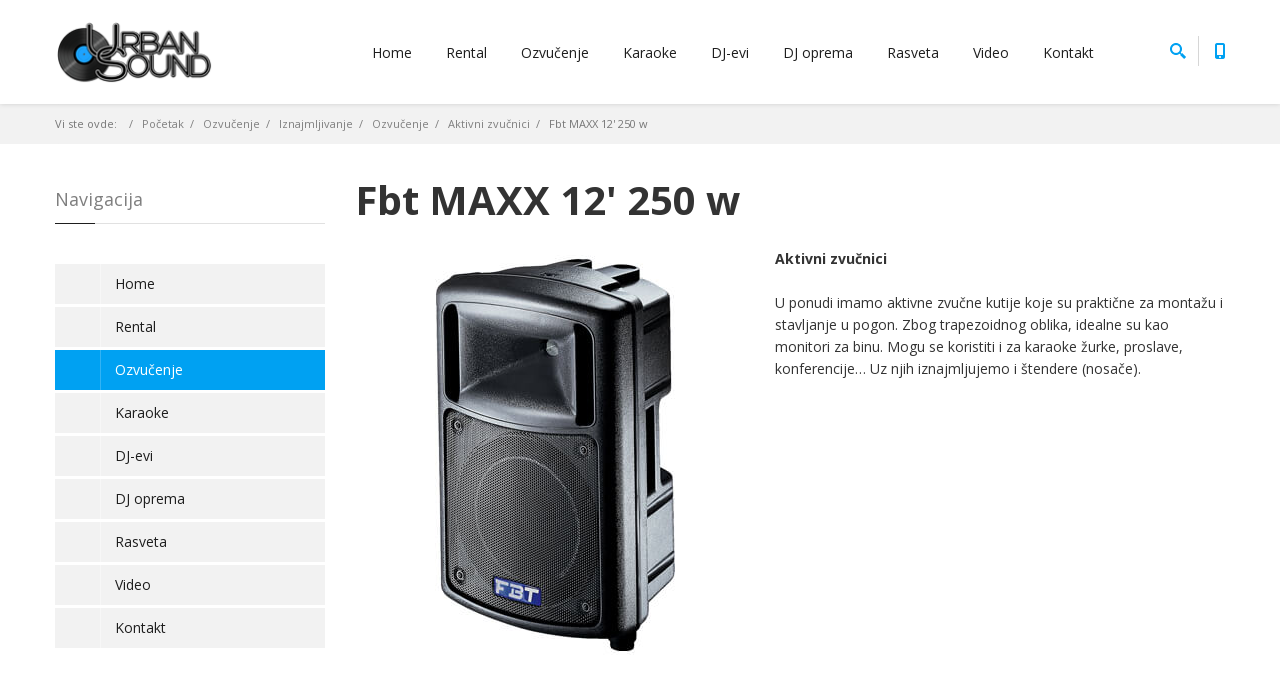

--- FILE ---
content_type: text/html; charset=utf-8
request_url: http://urbansound.rs/ozvucenje/39-iznajmljivanje/ozvucenje/aktivni-zvucnici/166-fbt-maxx-12-250-w.html
body_size: 7722
content:
<!doctype html>
<html lang="sr-yu" dir="ltr">
<head>
    <meta charset="utf-8">
    <meta class="viewport" name="viewport" content="width=device-width, initial-scale=1.0">
    <meta http-equiv="X-UA-Compatible" content="IE=edge">
    <script src="/media/jui/js/jquery.min.js"></script>
    <script src="/media/jui/js/jquery-noconflict.js"></script>

    <base href="http://urbansound.rs/ozvucenje/39-iznajmljivanje/ozvucenje/aktivni-zvucnici/166-fbt-maxx-12-250-w.html" />
	<meta http-equiv="content-type" content="text/html; charset=utf-8" />
	<meta name="author" content="marko" />
	<meta name="generator" content="Joomla! - Open Source Content Management" />
	<title>Urbansound.rs - Fbt MAXX 12' 250 w</title>
	<link href="/templates/vg_progressive/favicon.ico" rel="shortcut icon" type="image/vnd.microsoft.icon" />
	<link href="http://urbansound.rs/component/search/?Itemid=246&amp;catid=39&amp;id=166&amp;format=opensearch" rel="search" title="Pretraga Urbansound.rs" type="application/opensearchdescription+xml" />
	<link href="http://urbansound.rs/plugins/system/osolcaptcha/osolCaptcha/captchaStyle.css" rel="stylesheet" type="text/css" />
	<script src="/media/system/js/caption.js?1db6a842dc6666e74e9312668903b608" type="text/javascript"></script>
	<script src="/media/jui/js/bootstrap.min.js?1db6a842dc6666e74e9312668903b608" type="text/javascript"></script>
	<script type="text/javascript">

		   
		   				function reloadCapthcha(instanceNo)
						{
							var captchaSrc = "http://urbansound.rs/index.php?showCaptcha=True&instanceNo="+instanceNo+"&time="+ new Date().getTime();
							//alert(captachaSrc);
							//alert(document.getElementById('captchaCode'+instanceNo));
							document.getElementById('captchaCode'+instanceNo).src = captchaSrc ;
							//alert(document.getElementById('captchaCode'+instanceNo).src);
						} 
						jQuery(window).on('load',  function() {
				new JCaption('img.caption');
			});jQuery(function($){ initTooltips(); $("body").on("subform-row-add", initTooltips); function initTooltips (event, container) { container = container || document;$(container).find(".hasTooltip").tooltip({"html": true,"container": "body"});} });
	</script>


    <!-- Google fonts -->
    <link rel="stylesheet" href="http://fonts.googleapis.com/css?family=Open+Sans:400,400italic,700,700italic&subset=latin,latin-ext">

    <!-- CSS -->
    <link rel="stylesheet" href="/templates/system/css/system.css" type="text/css" />
    <link rel="stylesheet" href="/templates/vg_progressive/css/buttons/buttons.css">
    <link rel="stylesheet" href="/templates/vg_progressive/css/buttons/social-icons.css">
    <link rel="stylesheet" href="/templates/vg_progressive/css/font-awesome.min.css">
    <link rel="stylesheet" href="/templates/vg_progressive/css/bootstrap.min.css">
    <link rel="stylesheet" href="/templates/vg_progressive/css/jslider.css">
    <link rel="stylesheet" href="/templates/vg_progressive/css/settings.css">
    <link rel="stylesheet" href="/templates/vg_progressive/css/jquery.fancybox.css">
    <link rel="stylesheet" href="/templates/vg_progressive/css/animate.css">
    <link rel="stylesheet" href="/templates/vg_progressive/css/video-js.min.css">
    <link rel="stylesheet" href="/templates/vg_progressive/css/morris.css">
    <link rel="stylesheet" href="/templates/vg_progressive/css/ladda.min.css">
    <link rel="stylesheet" href="/templates/vg_progressive/css/datepicker.css">

    <!-- Theme CSS -->
    <link rel="stylesheet" href="/templates/vg_progressive/css/style.css">

    <!-- Responsive CSS -->
    <link rel="stylesheet" href="/templates/vg_progressive/css/responsive.css">

    <!-- Custom CSS -->
    <link rel="stylesheet" href="/templates/vg_progressive/css/customizer/pages.css">
    <link rel="stylesheet" href="/templates/vg_progressive/css/customizer/home-pages-customizer.css">

    <!-- IE Styles-->
    <link rel='stylesheet' href="/templates/vg_progressive/css/ie/ie.css">

    <!--[if lt IE 9]>
    <script src="https://oss.maxcdn.com/libs/html5shiv/3.7.0/html5shiv.js"></script>
    <script src="https://oss.maxcdn.com/libs/respond.js/1.4.2/respond.min.js"></script>
    <link rel='stylesheet' href="/templates/vg_progressive/css/ie/ie8.css">
    <![endif]-->

    <link rel="stylesheet" href="/templates/vg_progressive/css/joomla.css">
    <style>
        body,
        input,
        button,
        select,
        textarea {
            font-family:'Open Sans', sans-serif;
        }
        #top-box,
        .carousel-box .next:hover,
        .carousel-box .prev:hover,
        .product .product-hover,
        #footer .up:hover,
        .btn,
        .btn:visited,
        .slider .slider-nav,
        .panel-group .active.panel .panel-heading > .panel-title > a,
        .panel-group .active.panel .panel-heading > .panel-title > a:hover,
        .banner-set .pagination a:hover,
        .employee .employee-hover,
        .carousel-box .pagination a:hover,
        .sidebar .menu li.active > a,
        .pagination > li > a:hover,
        .pagination > li > a:focus,
        .sidebar .tags a:hover,
        .sidebar .banners .banner-text,
        #catalog .category-img .description,
        .product-bottom .related-products header:before,
        .slider.rs-slider .tparrows,
        .slider.rs-slider .tparrows:hover,
        .toolbar .sort-catalog .dropdown-toggle,
        .toolbar .grid-list .grid,
        .toolbar .grid-list .list,
        .toolbar .up-down,
        .toolbar .up-down.active,
        .toolbar .grid-list a.grid:hover,
        .toolbar .grid-list a.list:hover,
        .pagination > .active > a,
        .pagination > .active > span,
        .pagination > .active > span:hover,
        .sidebar .tags a,
        .sidebar .menu li.parent > a .open-sub:before,
        .sidebar .menu li.parent > a .open-sub:after,
        .panel-group .panel-default .panel-heading > .panel-title > a:before,
        .panel-group .panel-default .panel-heading > .panel-title > a:after,
        .new-radio.checked span,
        .list .product .actions a:hover,
        .product-page .col-md-7 .actions a:hover,
        .product-page .image-box .thumblist-box .prev:hover,
        .product-page .image-box .thumblist-box .next:hover,
        .accordion-tab > li > a .open-sub:before,
        .accordion-tab > li > a .open-sub:after,
        .products-tab .accordion-tab > li > a .open-sub:before,
        .products-tab .accordion-tab > li > a .open-sub:after,
        .sidebar .calendar-wrap caption,
        .btn-group.open .btn.dropdown-toggle,
        .product .limit-offer,
        .product .not-rotation-actions,
        .fancybox-nav span:hover,
        .header .primary .navbar .btn-navbar .icon-bar,
        .progressive-slider-two .pagination a,
        .progressive-slider-two .pagination a:hover,
        .progressive-slider-two .pagination .selected {
            background-color: #00a1f2;
        }
        .slider .slider-nav {
            background-color: rgba(0,161,242,0.97);
        }
        .product .limit-offer,
        .product .not-rotation-actions {
            background-color: rgba(0,161,242,0.9);
        }
        .btn:hover,
        .btn:focus,
        .btn:active,
        .btn.active,
        .btn.disabled,
        .btn[disabled] {
            background-color: rgba(0,161,242,0.8);
        }
        #catalog .category-img .description,
        .toolbar .sort-catalog .dropdown-toggle,
        .toolbar .grid-list .grid,
        .toolbar .grid-list .list,
        .toolbar .up-down,
        .toolbar .up-down.active,
        .pagination > .active > a,
        .pagination > .active > span,
        .pagination > .active > span:hover,
        .sidebar .tags a,
        .btn-group.open .btn.dropdown-toggle {
            background-color: rgba(0,161,242,0.7);
        }
        .sidebar .banners .banner-text {
            background-color: rgba(0,161,242,0.65);
        }
        .slider.rs-slider .tparrows,
        .product-page .add-cart-form .number .regulator a:hover,
        .progressive-slider-two .pagination a {
            background-color: rgba(0,161,242,0.5);
        }
        .pricing .bottom-box {
            background-color: rgba(0,161,242,0.05);
        }
        .pricing:before {
            background-color: rgba(0,161,242,0.06);
        }
        .pricing .options li,
        .pricing .bottom-box {
            border-color: rgba(0,161,242,0.1);
        }
        .header .cart-header .dropdown-toggle,
        #footer .newsletter input:focus + .submit,
        .icon,
        .big-icon,
        .big-icon:visited,
        .service .icon,
        .close:hover,
        .close:focus,
        .img-thumbnail:hover .bg-images i:before,
        .box-404 h1,
        .gallery-images:hover .bg-images i:before,
        .features-block .header-box .icon-box,
        .features-block .header-box,
        .sidebar .newsletter input:focus + .submit,
        .sidebar .section .selected .close:hover,
        .package .title a,
        .package .price-box .price,
        .package .price-box .icon,
        .pricing .title a,
        .pricing .options li span,
        .pricing .options li.active,
        .banner-set .next:hover,
        .banner-set .prev:hover,
        .btn.btn-border,
        .btn.btn-border .caret,
        .product-remove:hover,
        .one-page .header .primary .navbar .nav .active {
            color: #00a1f2;
        }
        .pricing .bottom-box .more {
            color: rgba(0,161,242,0.7);
        }
        .pricing .options li {
            color: rgba(0,161,242,0.4);
        }
        .phone-header a svg path,
        .search-header a svg path,
        .product .actions a svg path,
        .sidebar .wishlist .add-cart:hover path,
        .header .cart-header .dropdown-toggle .icon svg path,
        .search-active .search-submit svg path,
        .new-checkbox svg polygon,
        .product-bottom .related-products li .button-box .wishlist:hover svg path,
        .jslider .jslider-pointer svg path,
        .rating-box .rating svg polygon,
        .search-result .search-form .search-submit svg path {
            fill: #00a1f2;
        }
        @media (max-width: 979px) {
            .header .primary .navbar .nav > .parent.active > a,
            .header .primary .navbar .nav > .parent.active:hover > a,
            .header .primary .navbar .nav .open-sub span,
            .accordion-tab > li.active > a,
            .accordion-tab > li.active > a:hover,
            .accordion-tab > li.active > a:focus,
            .accordion-tab > li.active:hover > a,
            .products-tab .accordion-tab > li.active > a,
            .products-tab .accordion-tab > li.active:hover > a {
                background-color: #00a1f2;
            }
            .header .primary .navbar .nav > .parent.active > a,
            .header .primary .navbar .nav > .parent.active:hover > a {
                border-color: #00a1f2;
            }
        }
        .custom-class{  }
legend {
font-size:14px;
}    </style>

<script type="text/javascript"></script>
</head>
<body class=" fixed-header boxed" style="background-image:url(/images/backgrounds/pioneer-bg.jpg)">

<span id="block0"></span>

<div class="page-box">
<div class="page-box-content">


<header class="header header-two">
    <div class="header-wrapper">
        <div class="container">
            <div class="row">
                <div class="col-xs-6 col-md-2 col-lg-3 logo-box">
                    <div class="logo">
                                                    <a href="http://urbansound.rs/">
                                <img src="/images/logo.png" alt="Urbansound.rs" class="logo-img" />
                            </a>
                                            </div>
                </div><!-- .logo-box -->

                <div class="col-xs-6 col-md-10 col-lg-9 right-box">
                    <div class="right-box-wrapper">

                        <div class="header-icons">

                                                            <div class="search-header hidden-600">
                                    <a href="#">
                                        <svg xmlns="http://www.w3.org/2000/svg" xmlns:xlink="http://www.w3.org/1999/xlink" x="0px" y="0px" width="16px" height="16px" viewBox="0 0 16 16" enable-background="new 0 0 16 16" xml:space="preserve">
                        <path d="M12.001,10l-0.5,0.5l-0.79-0.79c0.806-1.021,1.29-2.308,1.29-3.71c0-3.313-2.687-6-6-6C2.687,0,0,2.687,0,6
                            s2.687,6,6,6c1.402,0,2.688-0.484,3.71-1.29l0.79,0.79l-0.5,0.5l4,4l2-2L12.001,10z M6,10c-2.206,0-4-1.794-4-4s1.794-4,4-4
                            s4,1.794,4,4S8.206,10,6,10z"></path>
                                            <image href="/templates/vg_progressive/images/png-icons/search-icon.png" alt="" width="16" height="16" style="vertical-align: top;">
                    </svg>
                                    </a>
                                </div><!-- .search-header -->
                            
                                                            <div class="phone-header hidden-600">
                                    <a href="#">
                                        <svg xmlns="http://www.w3.org/2000/svg" xmlns:xlink="http://www.w3.org/1999/xlink" x="0px" y="0px" width="16px" height="16px" viewBox="0 0 16 16" enable-background="new 0 0 16 16" xml:space="preserve">
                        <path d="M11.001,0H5C3.896,0,3,0.896,3,2c0,0.273,0,11.727,0,12c0,1.104,0.896,2,2,2h6c1.104,0,2-0.896,2-2
                            c0-0.273,0-11.727,0-12C13.001,0.896,12.105,0,11.001,0z M8,15c-0.552,0-1-0.447-1-1s0.448-1,1-1s1,0.447,1,1S8.553,15,8,15z
                            M11.001,12H5V2h6V12z"></path>
                                            <image href="/templates/vg_progressive/images/png-icons/phone-icon.png" alt="" width="16" height="16" style="vertical-align: top;">
                    </svg>
                                    </a>
                                </div><!-- .phone-header -->
                            
                        </div><!-- .header-icons -->

                        <div class="primary">
                            <div class="navbar navbar-default" role="navigation">

                                <button type="button" class="navbar-toggle btn-navbar collapsed" data-toggle="collapse" data-target=".primary .navbar-collapse">
                                    <span class="text">Menu</span>
                                    <span class="icon-bar"></span>
                                    <span class="icon-bar"></span>
                                    <span class="icon-bar"></span>
                                </button>

                                <nav class="collapse collapsing navbar-collapse">

                                                                            <ul class="nav navbar-nav navbar-center ">
<li class="item-101 "><a  class="" href="/">Home</a></li><li class="item-156 deeper parent megamenu promo"><a  class=" dropdown-toggle disabled-ds" href="#">Rental</a><ul class="sub"><li class="item-183 divider-item fhmm-content "><span  class="" ><!-- START: Modules Anywhere --><div class="custom"  >
	<div class="sub-list">
<div class="box closed">
<h6 class="title">Ozvučenje</h6>
<ul>
<li><a href="/39-iznajmljivanje/ozvucenje/aktivni-zvucnici.html">Aktivni zvučnici</a></li>
<li><a href="/41-iznajmljivanje/ozvucenje/pasivni-zvucnici.html">Pasivni zvučnici</a></li>
<li><a href="/42-iznajmljivanje/ozvucenje/pojacala.html">Pojačala</a></li>
<li><a href="/49-iznajmljivanje/binska-oprema/mikrofoni.html">Mikrofoni</a></li>
<li><a href="/44-iznajmljivanje/ozvucenje/audio-miksete.html">Audio miksete</a></li>
</ul>
</div>
<!-- .box -->
<div class="box closed">
<h6 class="title"><a href="/69-iznajmljivanje/binska-oprema.html"> Binska oprema</a></h6>
<ul>
<li><a href="/46-iznajmljivanje/binska-oprema/bubanj.html">Bubanj</a></li>
<li><a href="/48-iznajmljivanje/binska-oprema/bas-klavijatura-pojacala.html">Bas, Klavijatura - pojačala</a></li>
<li><a href="/49-iznajmljivanje/binska-oprema/mikrofoni.html">Mikrofoni</a></li>
<li><a href="/76-iznajmljivanje/agregati.html">Agregati</a></li>
</ul>
</div>
<!-- .box -->
<div class="box closed">
<h6 class="title">DJ oprema</h6>
<ul>
<li><a href="/66-iznajmljivanje/dj-oprema/dj-miksete.html">DJ miksete</a></li>
<li><a href="/67-iznajmljivanje/dj-oprema/cd-plejeri.html">CD plejeri</a></li>
<li><a href="/71-iznajmljivanje/dj-oprema/gramofoni.html">Gramofoni</a></li>
</ul>
</div>
<!-- .box -->
<div class="box closed">
<h6 class="title">Video oprema</h6>
<ul>
<li><a href="/68-iznajmljivanje/video-oprema/projektori.html">Projektori</a></li>
<li><a href="/74-iznajmljivanje/video-oprema/platna.html">Platna</a></li>
<li><a href="/75-iznajmljivanje/video-oprema/plazma-tv.html">Plazma TV</a></li>
</ul>
</div>
<!-- .box -->
<div class="box closed">
<h6 class="title">Rasveta</h6>
<ul>
<li><a href="/56-iznajmljivanje/rasveta/laseri.html">Laseri</a></li>
<li><a href="/58-iznajmljivanje/rasveta/strobovi.html">Strobovi</a></li>
</ul>
</div>
<!-- .box -->
<div class="box closed">
<h6 class="title">Specijalni efekti</h6>
<ul>
<li><a href="/sample-pages/225-masine-za-suvi-led.html">Mašine za suvi led (podni dim)</a></li>
<li><a href="/sample-pages/245-balon-masine.html">Balon mašine</a></li>
<li><a href="/sample-pages/226-dim-masina-efekat-magle.html">Dim mašine (efekat magle)</a></li>
</ul>
</div>
<!-- .box --></div>
<!-- .sub-list -->
<div class="promo-block"><a href="#"> <img src="/images/promo.jpg" alt="" width="253" height="458" /> </a></div>
<!-- .promo-block --></div><!-- END: Modules Anywhere --></span>
</li></ul></li><li class="item-246 current active "><a  class="" href="/ozvucenje.html">Ozvučenje</a></li><li class="item-247 "><a  class="" href="/karaoke.html">Karaoke</a></li><li class="item-258 "><a  class="" href="/dj-evi.html">DJ-evi</a></li><li class="item-249 "><a  class="" href="/dj-oprema.html">DJ oprema</a></li><li class="item-250 "><a  class="" href="/rasveta.html">Rasveta</a></li><li class="item-252 "><a  class="" href="/video.html">Video</a></li><li class="item-251 "><a  class="" href="/kontakt.html">Kontakt</a></li></ul>

                                    
                                </nav>

                            </div>
                        </div><!-- .primary -->
                    </div>
                </div>

                                    <div class="phone-active col-sm-9 col-md-9">
                        <a href="#" class="close"><span>close</span>×</a>

                                                    

<div class="custom"  >
	<p><span class="title">Pozovite</span> <strong>+381 60 0585888</strong></p></div>

                        
                    </div>
                
                                    <div class="search-active col-sm-9 col-md-9">
                        <a href="#" class="close"><span>close</span>×</a>

                                                    <div class="search">
	<form action="/ozvucenje.html" method="post" class="form-inline">
		<input class="search-string form-control" id="mod-search-searchword" type="search" placeholder="Pretraga" name="searchword"> <button class="search-submit">
                        <svg xmlns="http://www.w3.org/2000/svg" xmlns:xlink="http://www.w3.org/1999/xlink" x="0px" y="0px" width="16px" height="16px" viewBox="0 0 16 16" enable-background="new 0 0 16 16" xml:space="preserve">
                            <path fill="#231F20" d="M12.001,10l-0.5,0.5l-0.79-0.79c0.806-1.021,1.29-2.308,1.29-3.71c0-3.313-2.687-6-6-6C2.687,0,0,2.687,0,6
                                    s2.687,6,6,6c1.402,0,2.688-0.484,3.71-1.29l0.79,0.79l-0.5,0.5l4,4l2-2L12.001,10z M6,10c-2.206,0-4-1.794-4-4s1.794-4,4-4
                                    s4,1.794,4,4S8.206,10,6,10z"></path>
                            <image href="http://urbansound.rs//templates/vg_progressive/images/png-icons/search-icon.png" alt="" width="16" height="16" style="vertical-align: top;">
                        /svg>
                    </button>		<input type="hidden" name="task" value="search" />
		<input type="hidden" name="option" value="com_search" />
		<input type="hidden" name="Itemid" value="113" />
	</form>
</div>

                        
                    </div>
                
            </div><!--.row -->
        </div>
    </div><!-- .header-wrapper -->
</header><!-- .header -->

<div class="slider rs-slider">
    <div class="tp-banner-container">
        <div class="tp-banner">
            
        </div>
    </div>
</div>


<div class="breadcrumb-box">
    <div class="container">
        <ul class="breadcrumb ">
            <li class="active">Vi ste ovde: &#160;</li><li><a href="/" class="pathway">Početak</a><span class="divider"> </span></li><li><a href="/ozvucenje.html" class="pathway">Ozvučenje</a><span class="divider"> </span></li><li><a href="/ozvucenje/40-iznajmljivanje.html" class="pathway">Iznajmljivanje</a><span class="divider"> </span></li><li><a href="/ozvucenje/38-iznajmljivanje/ozvucenje.html" class="pathway">Ozvučenje</a><span class="divider"> </span></li><li><a href="/ozvucenje/39-iznajmljivanje/ozvucenje/aktivni-zvucnici.html" class="pathway">Aktivni zvučnici</a><span class="divider"> </span></li><li class="active"><span>Fbt MAXX 12' 250 w</span></li>        </ul>
    </div>
</div>


<section id="main">
<article class="content">
<div class="container">

    
    
</div>

<span id="block2"></span>

<div class="container">
    <div class="row" id="vg-mainbody">

        
            <div class="col-sm-3 col-md-3">

                <aside class="widget list"><div class="title-box"><h2 class="title">Navigacija</h2></div><div class="sidebar">
    <div class="menu">
        <ul class="">
        <li class="item-101"><a  class="" href="/">Home</a></li><li class="item-156 parent"><a  class="" href="#">Rental</a></li><li class="item-246 current active"><a  class="" href="/ozvucenje.html">Ozvučenje</a></li><li class="item-247"><a  class="" href="/karaoke.html">Karaoke</a></li><li class="item-258"><a  class="" href="/dj-evi.html">DJ-evi</a></li><li class="item-249"><a  class="" href="/dj-oprema.html">DJ oprema</a></li><li class="item-250"><a  class="" href="/rasveta.html">Rasveta</a></li><li class="item-252"><a  class="" href="/video.html">Video</a></li><li class="item-251"><a  class="" href="/kontakt.html">Kontakt</a></li></ul>
    </div>
</div><div class="clearfix"></div>
    </aside><aside class="widget list"><div class="title-box"><h2 class="title">Facebook</h2></div>	
		<div id="fb-root"></div>
	<script>(function(d, s, id) {
	var js, fjs = d.getElementsByTagName(s)[0];
	if (d.getElementById(id)) return;
	js = d.createElement(s); js.id = id;
	js.src = "//connect.facebook.net/sr_RS/all.js#xfbml=1";
	fjs.parentNode.insertBefore(js, fjs);
	}(document, 'script', 'facebook-jssdk'));</script>
		<div class="fb-like-box"data-href="https://facebook.com/Urban.Sound.Belgrade"data-width="270"data-height="400"data-show-faces="true"data-header="true"data-stream="false"data-show-border="true"></div><p style="text-indent:-9999px;">SFbBox by <a rel="nofollow" title="ketchup themes" href="http://ketchupthemes.net/">ketchup themes website</a></p> 
	<style>
	#fb-root {
    display: none;
	}

	/* To fill the container and nothing else */

	.fb_iframe_widget, .fb_iframe_widget span, .fb_iframe_widget span iframe[style] {
    width: 100% !important;
	}
	</style> <div class="clearfix"></div>
    </aside>

            </div>

        
        <div class="col-sm-9 col-md-9 vg_component_box">

            <div class="container-disabled">
                                <article class="single-post post entry item-page" itemscope itemtype="http://schema.org/Article">
	<meta itemprop="inLanguage" content="sr-YU" />
			    <header class="entry-header">
		<h2 itemprop="name">
												Fbt MAXX 12' 250 w									</h2>
							</header>
	
	
		
							<p><div class="pull-left item-image"> <img
	 src="/images/gallery/Iznajmljivanje/fbt-MAXX-12-250-w.jpg" alt="Fbt MAXX 12 250 w" itemprop="image"/> </div>
    </p>
				<div itemprop="articleBody">
		<div>
<p><strong>Aktivni zvučnici</strong><br /><br />U ponudi imamo aktivne zvučne kutije koje su praktične za montažu i stavljanje u pogon. Zbog trapezoidnog oblika, idealne su kao monitori za binu. Mogu se koristiti i za karaoke žurke, proslave, konferencije&hellip; Uz njih iznajmljujemo i &scaron;tendere (nosače).</p>
</div> 	</div>

    <footer class="entry-meta">
                
<span class="icons pull-right">
	
		
	</span>
    </footer>

						</article>

            </div>

        </div>

        
    </div>
</div>









</article>
</section><!-- #main -->

</div><!-- .page-box-content -->
</div><!-- .page-box -->

<footer id="footer">
    <div class="footer-top">

        
            <div id="vg-footer">

                <div class="container">
                    <div class="row sidebar">

                        
                            <aside class="col-sm-3 col-md-3">

                                <div class="title-block"><h3 class="title">Pratite nas</h3></div>

<div class="custom"  >
	<p>Pratite nas na društvenim mrežama</p>
<div class="social"><a class="sbtnf sbtnf-rounded color color-hover icon-facebook" href="https://sr-rs.facebook.com/Urban.Sound.Belgrade"></a>
<a class="sbtnf sbtnf-rounded color color-hover icon-twitter" href="https://twitter.com/UrbanSound_srb"></a>
<a class="sbtnf sbtnf-rounded color color-hover icon-instagram" href="https://www.instagram.com/urbansound58/"></a>
<a class="sbtnf sbtnf-rounded color color-hover icon-linkedin" href="#"></a></div>
 <div class="clearfix"></div></div>


                            </aside>

                                                
                            <aside class="col-sm-3 col-md-3">

                                <div class="title-block"><h3 class="title">Pozovite nas</h3></div>

<div class="custom widget social"  >
	<table>
<tbody>
<tr>
<td>
<div class="livicon" data-n="phone" data-c="#999" data-s="48" data-hc="0"> </div>
 </td>
<td>
<p><br /><span style="font-size: 24px; color: #999;">+381 60 0585888</span></p>
</td>
</tr>
<tr>
<td>
<div class="livicon" data-n="phone" data-c="#999" data-s="48" data-hc="0"> </div>
 </td>
<td>
<p><br /><span style="font-size: 24px; color: #999;">+381 643364143</span></p>
</td>
</tr>
</tbody>
</table></div>


                            </aside>

                                                
                            <aside class="col-sm-3 col-md-3">

                                <div class="title-block"><h3 class="title">Informacije</h3></div>

<div class="custom"  >
	<nav class="links">
<ul>
	<li><a href="/sample-pages/246-o-nama.html">O nama</a></li>
	<li><a href="#">Reference</a></li>
	<li><a href="#">Galerija</a></li>
	<li><a href="/kontakt.html">Kontakt</a></li>
</ul>
</nav></div>


                            </aside>

                                                
                            <aside class="col-sm-3 col-md-3">

                                <div class="title-block"><h3 class="title">Iznajmljivanje</h3></div>

<div class="custom"  >
	<nav class="links">
<ul>
<li><a href="/ozvucenje.html">Ozvučenje</a></li>
<li><a href="/karaoke.html?id=164">Binska oprema</a></li>
<li><a href="/dj-oprema.html">DJ oprema</a></li>
<li><a href="/rasveta.html">Rasveta</a></li>
<li><a href="/video.html">Video oprema</a></li>
</ul>
</nav></div>


                            </aside>

                        
                    </div>
                </div>
            </div>

        
    </div><!-- .footer-top -->
    <div class="footer-bottom">
        <div class="container">
            <div class="row">
                <div class="copyright col-xs-12 col-sm-3 col-md-3">
                    Copyright &copy; Urbansound 2015                </div>

                
                    
                        <aside class="col-sm-3 col-md-3">

                            

<div class="custom"  >
	</div>


                        </aside>

                                        
                        <aside class="col-sm-3 col-md-3">

                            

<div class="custom"  >
	<div class="address">
    <div class="footer-icon">
            <svg xmlns="http://www.w3.org/2000/svg" xmlns:xlink="http://www.w3.org/1999/xlink" x="0px" y="0px" width="16px" height="16px" viewBox="0 0 16 16" enable-background="new 0 0 16 16" xml:space="preserve">
  <g>
      <g>
          <path fill="#c6c6c6" d="M8,16c-0.256,0-0.512-0.098-0.707-0.293C7.077,15.491,2,10.364,2,6c0-3.309,2.691-6,6-6
        c3.309,0,6,2.691,6,6c0,4.364-5.077,9.491-5.293,9.707C8.512,15.902,8.256,16,8,16z M8,2C5.795,2,4,3.794,4,6
        c0,2.496,2.459,5.799,4,7.536c1.541-1.737,4-5.04,4-7.536C12.001,3.794,10.206,2,8,2z"></path>
      </g>
      <g>
          <circle fill="#c6c6c6" cx="8.001" cy="6" r="2"></circle>
      </g>
  </g>
</svg>
        </div>
        Beograd, Srbija
</div></div>


                        </aside>

                    
                
                <div class="col-xs-12 col-sm-3 col-md-3">

                                            <a href="#" class="up">
                            <span class="glyphicon glyphicon-arrow-up"></span>
                        </a>
                    
                </div>
            </div>
        </div>
    </div><!-- .footer-bottom -->
</footer>
<div class="clearfix"></div>

<script src="/templates/vg_progressive/js/bootstrap.min.js"></script>
<script src="/templates/vg_progressive/js/price-regulator/jshashtable-2.1_src.js"></script>
<script src="/templates/vg_progressive/js/price-regulator/jquery.numberformatter-1.2.3.js"></script>
<script src="/templates/vg_progressive/js/price-regulator/tmpl.js"></script>
<script src="/templates/vg_progressive/js/price-regulator/jquery.dependClass-0.1.js"></script>
<script src="/templates/vg_progressive/js/price-regulator/draggable-0.1.js"></script>
<script src="/templates/vg_progressive/js/price-regulator/jquery.slider.js"></script>
<script src="/templates/vg_progressive/js/jquery.carouFredSel-6.2.1-packed.js"></script>
<script src="/templates/vg_progressive/js/jquery.touchSwipe.min.js"></script>
<script src="/templates/vg_progressive/js/jquery.elevateZoom-3.0.8.min.js"></script>
<script src="/templates/vg_progressive/js/jquery.imagesloaded.min.js"></script>
<script src="/templates/vg_progressive/js/jquery.appear.js"></script>
<script src="/templates/vg_progressive/js/jquery.sparkline.min.js"></script>
<script src="/templates/vg_progressive/js/jquery.easypiechart.min.js"></script>
<script src="/templates/vg_progressive/js/jquery.easing.1.3.js"></script>
<script src="/templates/vg_progressive/js/jquery.fancybox.pack.js"></script>
<script src="/templates/vg_progressive/js/isotope.pkgd.min.js"></script>
<script src="/templates/vg_progressive/js/jquery.knob.js"></script>
<script src="/templates/vg_progressive/js/jquery.stellar.min.js"></script>
<script src="/templates/vg_progressive/js/jquery.selectBox.min.js"></script>
<script src="/templates/vg_progressive/js/jquery.tubular.1.0.js"></script>
<script src="/templates/vg_progressive/js/SmoothScroll.js"></script>
<script src="/templates/vg_progressive/js/country.js"></script>
<script src="/templates/vg_progressive/js/spin.min.js"></script>
<script src="/templates/vg_progressive/js/ladda.min.js"></script>
<script src="/templates/vg_progressive/js/masonry.pkgd.min.js"></script>
<script src="/templates/vg_progressive/js/morris.min.js"></script>
<script src="/templates/vg_progressive/js/raphael.min.js"></script>
<script src="/templates/vg_progressive/js/video.js"></script>
<script src="/templates/vg_progressive/js/pixastic.custom.js"></script>
<script src="/templates/vg_progressive/js/livicons-1.3.min.js"></script>
<script src="/templates/vg_progressive/js/bootstrapValidator.min.js"></script>
<script src="/templates/vg_progressive/js/bootstrap-datepicker.js"></script>
<script src="/templates/vg_progressive/js/jplayer/jquery.jplayer.min.js"></script>
<script src="/templates/vg_progressive/js/jplayer/jplayer.playlist.min.js"></script>
<script src="https://maps.googleapis.com/maps/api/js?v=3.exp&sensor=false&callback=initialize"></script>
<script src="/templates/vg_progressive/js/main.js"></script>

    <script>
        // analytics here    </script>



</body>
</html>